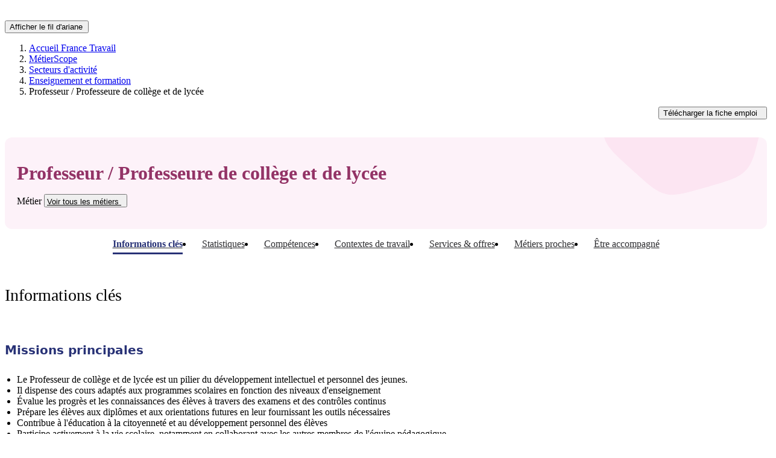

--- FILE ---
content_type: image/svg+xml
request_url: https://candidat.francetravail.fr/metierscope/assets/img/woman-striped-dbc242d1ed.svg
body_size: 3941
content:
<svg width="160" height="160" viewBox="0 0 160 160" fill="none" xmlns="http://www.w3.org/2000/svg">
<path d="M134.601 154.056C129.942 155.769 124.953 156.717 120.009 157.405C93.3286 160.87 66.4054 160.866 39.7254 157.364C29.9345 156.026 19.4731 153.34 12.625 145.853C6.27378 139.029 3.90423 129.348 2.65344 120.263C-0.754953 93.0951 -2.25937 48.9267 6.81231 23.3054C12.3783 9.22997 26.4636 4.1467 40.4759 2.54841C68.9313 -0.974778 97.8384 -1.06512 126.158 3.63942C133.983 5.17169 141.904 8.19108 147.335 14.0978C164.193 30.4351 160.701 101.215 156.684 124.533C154.53 137.965 148.106 149.47 134.629 154.046L134.601 154.056Z" fill="#121437" fill-opacity="0.05"/>
<path d="M27.7641 154.334C32.1984 155.873 36.9085 156.756 41.5784 157.405C68.2584 160.87 95.1816 160.866 121.862 157.364C125.834 156.821 129.916 156.056 133.823 154.839C130.311 133.121 121.822 94.2617 114.587 89C109.087 85 93.0871 79 93.0871 79L80.0871 85L65.5871 76.5C56.5871 77.6667 38.0871 82.3 36.0871 91.5C34.224 100.07 28.8901 134.325 27.7641 154.334Z" fill="#FFDE8C"/>
<path d="M110.502 67.8787C105.502 72.3787 93.5023 67.8787 93.5023 67.8787C86.8356 67.8787 73.7023 68.1787 72.5023 69.3787C71.0023 70.8786 68.0023 69.3787 65.5023 67.8787C64.0023 66.9787 63.5023 69.3787 60.0023 69.3787C56.0023 69.3787 55.8658 63.8104 53.0023 62.3787C50.0023 60.8787 46.6689 63.8787 45.0023 61.3787C43.0023 58.3787 46.0023 55.3787 47.5023 53.3787C49.3773 50.8787 47.4029 48.0178 50.0023 44.3787C52.5022 40.8787 56.7414 42.8787 57.5023 40.3787C61.0023 28.8787 67.0023 25.3786 70.0023 24.3786C75.7141 22.4747 80.5023 21.8787 84.5023 21.8787C88.5023 21.8787 93.8413 23.0079 97.0023 25.3787C101.002 28.3787 100.002 32.8787 102.002 34.8787C104.064 36.9402 105.002 35.3787 107.502 40.3787C110.002 45.3787 107.502 50.8787 107.502 52.3787C107.502 53.8787 110.502 55.3787 112.002 56.8787C113.202 58.0787 115.502 63.3788 110.502 67.8787Z" fill="#0D1440"/>
<path d="M71.0872 72C72.8235 69.6849 72.2538 61.3333 72.0872 57L86.0872 68.5C85.9205 70.1667 85.4872 74 87.0872 76C88.6872 78 93.0872 79 93.0872 79C93.0872 79 88.0872 88.5 78.5872 88C69.0872 87.5 64.5872 76.5 65.5872 76.5C68.0872 76.5 69.5872 74 71.0872 72Z" fill="#946455"/>
<path d="M70.5872 49C70.5872 60.0457 79.5872 70 86.0872 70C94.0953 70 99.5872 60.0457 99.5872 49C99.5872 37.9543 98.0953 29.5 90.0872 29.5C82.079 29.5 70.5872 37.9543 70.5872 49Z" fill="#A47465"/>
<path d="M91.0871 40.5C95.8871 40.5 98.2537 33.8333 97.5871 30.5L79.0871 25L65.587 48.5C68.087 49.5 74.587 49.5 77.5871 49C79.9544 48.6054 81.9204 44.6667 82.5871 42.5C83.4204 41.8333 86.2871 40.5 91.0871 40.5Z" fill="#0D1440"/>
<ellipse cx="4" cy="5" rx="4" ry="5" transform="matrix(-0.997564 0.0697565 0.0697565 0.997564 74.8896 47)" fill="#A47465"/>
<circle cx="3" cy="3" r="3" transform="matrix(-1 0 0 1 99.5872 88)" fill="#FFF0C7"/>
<circle cx="3" cy="3" r="3" transform="matrix(-1 0 0 1 111.587 103)" fill="#FFF0C7"/>
<circle cx="3" cy="3" r="3" transform="matrix(-1 0 0 1 88.5872 103)" fill="#FFF0C7"/>
<circle cx="3" cy="3" r="3" transform="matrix(-1 0 0 1 69.5872 94)" fill="#FFF0C7"/>
<circle cx="3" cy="3" r="3" transform="matrix(-1 0 0 1 48.5872 88)" fill="#FFF0C7"/>
<circle cx="3" cy="3" r="3" transform="matrix(-1 0 0 1 54.5872 109)" fill="#FFF0C7"/>
<circle cx="3" cy="3" r="3" transform="matrix(-1 0 0 1 74.5872 118)" fill="#FFF0C7"/>
<circle cx="3" cy="3" r="3" transform="matrix(-1 0 0 1 42.5872 127)" fill="#FFF0C7"/>
<circle cx="3" cy="3" r="3" transform="matrix(-1 0 0 1 61.5872 133)" fill="#FFF0C7"/>
<circle cx="3" cy="3" r="3" transform="matrix(-1 0 0 1 48.5872 151)" fill="#FFF0C7"/>
<circle cx="3" cy="3" r="3" transform="matrix(-1 0 0 1 83.5872 142)" fill="#FFF0C7"/>
<circle cx="3" cy="3" r="3" transform="matrix(-1 0 0 1 99.5872 123)" fill="#FFF0C7"/>
<circle cx="3" cy="3" r="3" transform="matrix(-1 0 0 1 119.587 129)" fill="#FFF0C7"/>
<circle cx="3" cy="3" r="3" transform="matrix(-1 0 0 1 108.587 148)" fill="#FFF0C7"/>
</svg>


--- FILE ---
content_type: image/svg+xml
request_url: https://candidat.francetravail.fr/metierscope/assets/img/compass-d43a437e3c.svg
body_size: 1962
content:
<svg width="160" height="160" viewBox="0 0 160 160" fill="none" xmlns="http://www.w3.org/2000/svg">
<path d="M134.602 154.059C129.943 155.772 124.954 156.72 120.01 157.408C93.3297 160.873 66.4066 160.869 39.7267 157.367C29.9358 156.029 19.4744 153.343 12.6264 145.856C6.27522 139.032 3.90568 129.351 2.6549 120.265C-0.753485 93.098 -2.2579 48.9296 6.81375 23.3083C12.3797 9.2329 26.4649 4.14963 40.4772 2.55134C68.9325 -0.971848 97.8394 -1.06219 126.159 3.64235C133.984 5.17462 141.905 8.194 147.336 14.1007C164.193 30.438 160.702 101.218 156.685 124.536C154.531 137.968 148.107 149.473 134.63 154.048L134.602 154.059Z" fill="#121437" fill-opacity="0.05"/>
<path d="M122.166 79.424C122.166 102.712 103.288 121.591 80 121.591C56.7121 121.591 37.8335 102.712 37.8335 79.424C37.8335 56.136 56.7121 37.2573 80 37.2573C103.288 37.2573 122.166 56.136 122.166 79.424Z" fill="white"/>
<path fill-rule="evenodd" clip-rule="evenodd" d="M80 41.6574C59.1422 41.6574 42.2336 58.5661 42.2336 79.4241C42.2336 100.282 59.1422 117.191 80 117.191C100.858 117.191 117.767 100.282 117.767 79.4241C117.767 58.5661 100.858 41.6574 80 41.6574ZM33.4336 79.4241C33.4336 53.706 54.2821 32.8574 80 32.8574C105.718 32.8574 126.566 53.706 126.566 79.4241C126.566 105.142 105.718 125.991 80 125.991C54.2821 125.991 33.4336 105.142 33.4336 79.4241Z" fill="#69408C"/>
<path d="M70.4826 71.6423L62.7044 94.977C62.4851 95.6359 62.656 96.3628 63.1475 96.8533C63.4966 97.2033 63.9657 97.3904 64.4437 97.3904C64.638 97.3904 64.8331 97.36 65.0238 97.2964L88.3584 89.5182C88.6319 89.4269 88.8761 89.2738 89.0747 89.0752L70.9256 70.926C70.727 71.1246 70.5739 71.3688 70.4826 71.6423Z" fill="#D9C9E5"/>
<path d="M97.2958 65.0242C97.5151 64.3654 97.3442 63.6385 96.8527 63.1479C96.3612 62.6547 95.6335 62.4819 94.9764 62.7048L71.6418 70.4831C71.3683 70.5744 71.1242 70.7274 70.9255 70.9261L89.0746 89.0752C89.2732 88.8766 89.4263 88.6324 89.5176 88.359L97.2958 65.0242Z" fill="#69408C"/>
</svg>


--- FILE ---
content_type: image/svg+xml
request_url: https://candidat.francetravail.fr/metierscope/bg-fm-heading.dd2416ef10f7e6ef.svg
body_size: 897
content:
<?xml version="1.0" encoding="UTF-8"?>
<svg id="Calque_1" xmlns="http://www.w3.org/2000/svg" xmlns:xlink="http://www.w3.org/1999/xlink" version="1.1" viewBox="0 0 792.6 778.8">
  <!-- Generator: Adobe Illustrator 29.2.1, SVG Export Plug-In . SVG Version: 2.1.0 Build 116)  -->
  <defs>
    <style>
      .st0 {
        fill: #fce5f2;
      }
    </style>
  </defs>
  <path class="st0" d="M298.4,43C392,16.2,438.8,2.9,484,13.4c45.2,10.5,81.2,43.1,153.4,108.5l14.6,13.2c72.8,66,109.3,98.9,124.3,143.2.9,2.7,1.7,5.3,2.5,8,12.9,44.8,1.8,92.7-20.5,188.5-22.3,95.8-33.4,143.8-64.7,178.3-1.9,2-3.8,4-5.7,6.1-32.9,33-80.1,46.6-174.7,73.7l-18.9,5.5c-93.6,26.8-140.3,40.2-185.5,29.7-45.2-10.5-81.2-43.1-153.4-108.5l-14.6-13.2c-72.8-66-109.3-99-124.3-143.2-.9-2.7-1.7-5.3-2.5-8-12.9-44.9-1.7-92.8,20.5-188.5s33.4-143.8,64.7-178.3c1.9-2,3.8-4,5.7-6.1,32.9-33,80.1-46.6,174.7-73.7l18.9-5.5Z"/>
</svg>

--- FILE ---
content_type: image/svg+xml
request_url: https://candidat.francetravail.fr/metierscope/assets/img/la-bonne-boite-c1a8702407.svg
body_size: 5787
content:
<svg xmlns="http://www.w3.org/2000/svg" xmlns:xlink="http://www.w3.org/1999/xlink" xml:space="preserve" style="enable-background:new 0 0 108.6 40" viewBox="0 0 108.6 40"><style>.st5{fill:#283276}.st6{fill:#fff}</style><g id="Calque_1"><circle cx="36" cy="24" r="4" style="fill:#e1000f"/><path d="M16 8c0 4.4-3.6 8-8 8s-8-3.6-8-8 3.6-8 8-8 8 3.6 8 8z" class="st5"/><path d="M34 20c0 7.7-6.3 14-14 14S6 27.7 6 20 12.3 6 20 6s14 6.3 14 14z" style="fill:#f29fc5"/><defs><path id="SVGID_00000133517674840313092290000014167188193649861041_" d="M-60.2 0h168.8v40H-60.2z"/></defs><clipPath id="SVGID_00000090283421734412060800000008284708218319206061_"><use xlink:href="#SVGID_00000133517674840313092290000014167188193649861041_" style="overflow:visible"/></clipPath><g style="clip-path:url(#SVGID_00000090283421734412060800000008284708218319206061_)"><defs><path id="SVGID_00000121980766121875191770000000829061922327319942_" d="M0 0h108.6v40H0z"/></defs><clipPath id="SVGID_00000170274350516348844150000014485352871019206563_"><use xlink:href="#SVGID_00000121980766121875191770000000829061922327319942_" style="overflow:visible"/></clipPath><g style="clip-path:url(#SVGID_00000170274350516348844150000014485352871019206563_)"><path d="M44 32h42v6H44z" class="st5"/><path d="M45.6 37v-4.2H48v.6h-1.7v1.2h1.4v.6h-1.4V37h-.7zM48.5 37v-3h.6v.3c.2-.2.5-.4.8-.4h.3v.6h-.3c-.4 0-.6.2-.8.5v2h-.6zM51.6 37.1c-.6 0-1-.3-1-.9 0-.5.4-.8 1-.9l1-.2V35c0-.4-.3-.6-.7-.6-.3 0-.6.2-.8.4l-.5-.4c.3-.4.7-.6 1.2-.6.8 0 1.3.5 1.3 1.1v2h-.6v-.3c-.1.3-.5.5-.9.5zm-.3-.9c0 .2.2.4.5.4.4 0 .7-.2.9-.5v-.5l-.8.1c-.5.1-.6.3-.6.5zM54.2 37v-3h.6v.3c.2-.2.5-.4 1-.4.7 0 1.2.5 1.2 1.3V37h-.6v-1.8c0-.5-.3-.8-.7-.8-.4 0-.7.3-.8.5v2h-.7zM59.3 36.5c.3 0 .6-.2.8-.4l.5.4c-.3.4-.7.6-1.3.6-1 0-1.7-.8-1.7-1.6s.6-1.6 1.7-1.6c.6 0 1 .2 1.3.6l-.5.4c-.2-.2-.4-.4-.8-.4-.6 0-1 .5-1 1 0 .6.4 1 1 1zM63.9 36.5c-.3.4-.7.6-1.3.6-1 0-1.7-.8-1.7-1.6 0-.9.6-1.6 1.5-1.6.8 0 1.4.6 1.4 1.3v.4h-2.2c0 .7.4 1 1 1 .4 0 .7-.2.9-.4l.4.3zm-1.5-2.1c-.4 0-.8.3-.9.7h1.6c.1-.4-.2-.7-.7-.7zM65.9 33.4v-.6h3.4v.6H68V37h-.7v-3.6h-1.4zM69.6 37v-3h.6v.3c.2-.2.5-.4.8-.4h.3v.6H71c-.4 0-.6.2-.8.5v2h-.6zM72.7 37.1c-.6 0-1-.3-1-.9 0-.5.4-.8 1-.9l1-.2V35c0-.4-.3-.6-.7-.6-.3 0-.6.2-.8.4l-.5-.4c.3-.4.7-.6 1.2-.6.8 0 1.3.5 1.3 1.1v2h-.6v-.3c-.1.3-.5.5-.9.5zm-.4-.9c0 .2.2.4.5.4.4 0 .7-.2.9-.5v-.5l-.8.1c-.4.1-.6.3-.6.5zM74.8 34h.7l.9 2.4.9-2.4h.7l-1.1 3h-.8l-1.3-3zM79.2 37.1c-.6 0-1-.3-1-.9 0-.5.4-.8 1-.9l1-.2V35c0-.4-.3-.6-.7-.6-.3 0-.6.2-.8.4l-.5-.4c.3-.4.7-.6 1.2-.6.8 0 1.3.5 1.3 1.1v2h-.6v-.3c-.1.3-.5.5-.9.5zm-.4-.9c0 .2.2.4.5.4.4 0 .7-.2.9-.5v-.5l-.8.1c-.4.1-.6.3-.6.5zM82.1 33.3c-.2 0-.4-.2-.4-.4s.2-.4.4-.4.4.2.4.4-.2.4-.4.4zm-.3 3.7v-3h.6v3h-.6zM83.4 37v-4.5h.6V37h-.6z" class="st6"/><path d="M44 13V2.5h1.7v8.9h4.1V13H44zM54 13.2c-1.5 0-2.5-.9-2.5-2.2 0-1.1.9-2 2.5-2.2l2.4-.4V8c0-.9-.7-1.5-1.7-1.5-.8 0-1.5.4-1.9 1l-1.2-.9c.7-.9 1.8-1.5 3.1-1.5 2 0 3.2 1.2 3.2 2.9v5h-1.5v-.9c-.6.7-1.5 1.1-2.4 1.1zM53 11c0 .6.5 1 1.2 1 .9 0 1.7-.4 2.1-1.2V9.5l-2 .3c-.9.2-1.3.6-1.3 1.2zM64.7 13V2.5h2.8c2.1 0 3.4 1.1 3.4 2.8 0 .9-.4 1.7-1.2 2.1 1.2.5 1.8 1.4 1.8 2.5 0 1.9-1.4 3-3.7 3h-3.1zm2.9-9h-1.1v2.8h1.1c1 0 1.5-.5 1.5-1.4 0-.9-.5-1.4-1.5-1.4zm.3 4.2h-1.4v3.3h1.4c1.2 0 1.9-.6 1.9-1.7-.1-1-.8-1.6-1.9-1.6zM77.2 5.1c2.5 0 4.1 1.8 4.1 4.1s-1.6 4.1-4.1 4.1c-2.4 0-4.1-1.8-4.1-4.1s1.6-4.1 4.1-4.1zm0 6.7c1.4 0 2.5-1.2 2.5-2.6 0-1.5-1.1-2.6-2.5-2.6-1.5 0-2.5 1.2-2.5 2.6s1 2.6 2.5 2.6zM83.2 13V5.4h1.5v.7c.6-.6 1.3-1 2.4-1 1.7 0 2.9 1.1 2.9 3.3V13h-1.6V8.5c0-1.2-.7-1.9-1.7-1.9s-1.6.6-2 1.3V13h-1.5zM92.5 13V5.4H94v.7c.6-.6 1.3-1 2.4-1 1.7 0 2.9 1.1 2.9 3.3V13h-1.6V8.5c0-1.2-.7-1.9-1.7-1.9s-1.6.6-2 1.3V13h-1.5zM108.6 11.8c-.7.9-1.9 1.5-3.3 1.5-2.6 0-4.2-1.9-4.2-4.1 0-2.3 1.4-4.1 3.8-4.1 2.1 0 3.4 1.4 3.4 3.3 0 .3 0 .7-.1.9h-5.6c.1 1.7 1.1 2.5 2.6 2.5.9 0 1.7-.4 2.1-1l1.3 1zM105 6.4c-1.1 0-1.9.6-2.1 1.8h4.1c-.1-.9-.8-1.8-2-1.8zM44 28V17.5h2.8c2.1 0 3.4 1.1 3.4 2.8 0 .9-.4 1.6-1.2 2.1 1.2.5 1.8 1.4 1.8 2.5 0 1.9-1.4 3-3.7 3H44zm2.8-9h-1.1v2.8h1.1c1 0 1.5-.5 1.5-1.4.1-.9-.5-1.4-1.5-1.4zm.3 4.2h-1.4v3.3h1.4c1.2 0 1.9-.6 1.9-1.7 0-1-.7-1.6-1.9-1.6zM56.4 20.1c2.5 0 4.1 1.8 4.1 4.1s-1.6 4.1-4.1 4.1c-2.4 0-4.1-1.8-4.1-4.1s1.7-4.1 4.1-4.1zm.1 6.7c1.4 0 2.5-1.2 2.5-2.6 0-1.5-1.1-2.6-2.5-2.6-1.5 0-2.5 1.2-2.5 2.6s1 2.6 2.5 2.6zM62.1 19.2h-1.4l1.6-2.5h2l1.6 2.5h-1.4l-1.2-1.8-1.2 1.8zm.4 8.8v-7.6H64V28h-1.5zM67 25.4v-3.5h-1.4v-1.4H67v-1.9h1.6v1.9h2.5v1.4h-2.5v3.5c0 1 .5 1.4 1.4 1.4.5 0 .9-.1 1.1-.2V28c-.4.2-.8.2-1.4.2-1.8-.1-2.7-1-2.7-2.8zM79.6 26.8c-.7.9-1.9 1.5-3.3 1.5-2.6 0-4.2-1.9-4.2-4.1 0-2.3 1.4-4.1 3.8-4.1 2.1 0 3.4 1.4 3.4 3.3 0 .3 0 .7-.1.9h-5.6c.1 1.6 1.1 2.5 2.6 2.5.9 0 1.7-.4 2.1-1l1.3 1zM76 21.4c-1.1 0-1.9.6-2.1 1.8H78c-.1-.9-.8-1.8-2-1.8z" class="st5"/></g></g><path d="M22.2 10.4c-4.1 0-7.4 3.3-7.4 7.4 0 1.8.6 3.4 1.7 4.7l-.9.9-.1-.1c-.3-.3-.7-.3-.9 0l-3.8 3.8c-.6.6-.6 1.5 0 2 .6.6 1.5.6 2 0l3.8-3.8c.3-.3.3-.7 0-.9l.9-.9c1.3 1 2.9 1.7 4.7 1.7 4.1 0 7.4-3.3 7.4-7.4s-3.3-7.4-7.4-7.4zm0 12.6c-2.9 0-5.2-2.3-5.2-5.2 0-2.9 2.3-5.2 5.2-5.2 2.9 0 5.2 2.3 5.2 5.2 0 2.9-2.3 5.2-5.2 5.2z" class="st6"/><defs><path id="SVGID_00000075137705559935321320000004758328096377253251_" d="M0 0h40v40H0z"/></defs><clipPath id="SVGID_00000129200148892408393290000018205424255766915983_"><use xlink:href="#SVGID_00000075137705559935321320000004758328096377253251_" style="overflow:visible"/></clipPath><g style="clip-path:url(#SVGID_00000129200148892408393290000018205424255766915983_)"><defs><path id="SVGID_00000009573002796068071680000018003762487622612613_" d="M0 0h40v40H0z"/></defs><clipPath id="SVGID_00000068665641498497915540000013111273030354078355_"><use xlink:href="#SVGID_00000009573002796068071680000018003762487622612613_" style="overflow:visible"/></clipPath></g><path d="M-73.8-186.5h633.4v350H-73.8z" style="fill:none"/></g></svg>

--- FILE ---
content_type: image/svg+xml
request_url: https://candidat.francetravail.fr/metierscope/assets/img/service-1-7d6790b23c.svg
body_size: 9440
content:
<svg xmlns="http://www.w3.org/2000/svg" fill="none" viewBox="30 20 380 130">
  <g clip-path="url(#a)">
    <path fill="#000" d="M169.81 27.64c0-1.89 1.6-3.49 3.49-3.49 1.89 0 3.45 1.6 3.45 3.49 0 1.89-1.56 3.49-3.45 3.49-1.9 0-3.49-1.59-3.49-3.49Zm.8 7.19h5.34V56h-5.34V34.83ZM182.33 34.83h5.34v1.6c1.43-1.39 3.24-2.44 5.84-2.44 2.69 0 5.04 1.18 6.43 3.44 1.51-1.85 3.53-3.44 7.1-3.44 4.37 0 7.82 3.02 7.82 8.99V56h-5.38V43.19c0-2.56-1.39-4.16-3.78-4.16-2.31 0-3.57 1.6-4.41 3.02.04.29.04.59.04.92V56h-5.38V43.19c0-2.56-1.39-4.16-3.78-4.16-2.44 0-3.7 1.81-4.5 3.15V56h-5.34V34.83ZM220.95 34.83h5.34v1.6c1.43-1.39 3.24-2.44 5.84-2.44 2.69 0 5.04 1.18 6.43 3.44 1.51-1.85 3.53-3.44 7.1-3.44 4.37 0 7.82 3.02 7.82 8.99V56h-5.38V43.19c0-2.56-1.39-4.16-3.78-4.16-2.31 0-3.57 1.6-4.41 3.02.04.29.04.59.04.92V56h-5.38V43.19c0-2.56-1.39-4.16-3.78-4.16-2.44 0-3.7 1.81-4.5 3.15V56h-5.34V34.83ZM269.83 56.84c-7.52 0-11.77-5.25-11.77-11.43 0-6.26 3.95-11.43 10.89-11.43 5.89 0 9.75 3.99 9.75 9.54 0 1.18-.17 2.27-.34 2.98h-14.84c.5 3.95 2.94 5.55 6.26 5.55 2.31 0 4.33-1.01 5.46-2.52l3.83 3.02c-1.97 2.65-5.25 4.29-9.24 4.29Zm-6.14-14.2h9.75c-.08-2.14-1.64-4.29-4.62-4.29-2.73.01-4.54 1.52-5.13 4.29ZM283.91 34.83h5.34v2.1c1.39-1.43 3.19-2.52 5.59-2.52.71 0 1.35.13 1.85.29v5.25c-.67-.17-1.39-.29-2.35-.29-2.61 0-4.29 1.43-5.09 2.77V56h-5.34V34.83ZM302.65 49.74c1.3 1.64 2.86 2.81 4.88 2.81 1.72 0 2.61-1.01 2.61-2.27 0-3.7-10.13-2.31-10.13-9.75 0-3.74 3.15-6.55 7.57-6.55 3.24 0 6.18 1.55 7.69 3.61l-3.53 3.11c-1.09-1.34-2.48-2.44-4.12-2.44-1.68 0-2.48.92-2.48 2.02 0 3.61 10.13 2.35 10.13 9.66-.08 4.45-3.66 6.89-7.65 6.89-3.78 0-6.47-1.51-8.49-3.91l3.52-3.18ZM319.38 27.64c0-1.89 1.6-3.49 3.49-3.49 1.89 0 3.45 1.6 3.45 3.49 0 1.89-1.56 3.49-3.45 3.49-1.9 0-3.49-1.59-3.49-3.49Zm.79 7.19h5.34V56h-5.34V34.83ZM353.59 45.41c0 6.34-4.71 11.43-11.6 11.43s-11.6-5.08-11.6-11.43 4.71-11.43 11.6-11.43c6.89.01 11.6 5.09 11.6 11.43Zm-5.55 0c0-3.7-2.56-6.38-5.97-6.38-3.53 0-6.14 2.69-6.14 6.38s2.61 6.38 6.14 6.38c3.41.01 5.97-2.72 5.97-6.38ZM358.46 34.83h5.34v1.68c1.47-1.43 3.45-2.52 6.26-2.52 4.58 0 8.24 3.15 8.24 9.41V56h-5.38V43.61c0-2.81-1.6-4.58-4.2-4.58-2.69 0-4.12 1.81-4.92 3.15V56h-5.34V34.83ZM171.95 82.83V80.6c0-4.49 2.98-8.11 8.28-8.11 1.93 0 3.57.46 4.92 1.18l-2.27 4.45c-.63-.46-1.47-.84-2.56-.84-1.81 0-2.98 1.26-2.98 3.19v2.35h6.47v4.79h-6.47V104h-5.38V87.62H168v-4.79h3.95ZM185.02 98.29c0-3.19 2.48-5.59 7.02-6.34l6.47-1.09v-.55c0-2.23-1.68-3.65-4.12-3.65-2.06 0-3.66.97-4.79 2.52l-3.91-2.98c1.89-2.6 5-4.2 8.87-4.2 6.14 0 9.29 3.65 9.29 8.32V104h-5.34v-2.06c-1.35 1.64-3.87 2.69-6.35 2.69-4.24 0-7.14-2.44-7.14-6.34Zm8.24 2.1c2.44 0 4.2-1.13 5.25-2.81V94.6l-5.04.84c-2.23.38-3.15 1.3-3.15 2.6 0 1.42 1.13 2.35 2.94 2.35ZM224.91 97.36l4.16 3.19c-1.98 2.6-5.09 4.28-8.95 4.28-7.31 0-11.69-5.25-11.69-11.43s4.37-11.43 11.69-11.43c3.87 0 6.98 1.68 8.95 4.28l-4.16 3.19c-1.01-1.47-2.69-2.44-4.88-2.44-3.49 0-6.05 2.69-6.05 6.38 0 3.74 2.56 6.38 6.14 6.38 2.1.04 3.78-.93 4.79-2.4ZM232.26 75.64c0-1.89 1.6-3.49 3.49-3.49 1.89 0 3.45 1.6 3.45 3.49 0 1.89-1.56 3.49-3.45 3.49-1.9 0-3.49-1.59-3.49-3.49Zm.8 7.19h5.34V104h-5.34V82.83ZM244.78 72.49h5.34V104h-5.34V72.49ZM255.71 75.64c0-1.89 1.6-3.49 3.49-3.49 1.89 0 3.45 1.6 3.45 3.49 0 1.89-1.56 3.49-3.45 3.49-1.9 0-3.49-1.59-3.49-3.49Zm.8 7.19h5.34V104h-5.34V82.83ZM269.58 87.62h-3.95v-4.79h3.95v-5.29h5.38v5.29h6.47v4.79h-6.47v8.65c0 2.35 1.26 3.28 3.36 3.28 1.47 0 2.44-.17 3.15-.46v4.66c-1.05.46-2.31.67-4.08.67-5.3 0-7.82-2.98-7.82-8.15v-8.65h.01ZM296.05 104.84c-7.52 0-11.77-5.25-11.77-11.43 0-6.26 3.95-11.43 10.89-11.43 5.89 0 9.75 3.99 9.75 9.54 0 1.18-.17 2.27-.34 2.98h-14.84c.5 3.95 2.94 5.55 6.26 5.55 2.31 0 4.33-1.01 5.46-2.52l3.83 3.02c-1.96 2.65-5.24 4.29-9.24 4.29Zm-6.13-14.2h9.75c-.08-2.14-1.64-4.29-4.62-4.29-2.74.01-4.54 1.52-5.13 4.29Zm3.07-11.17 4.37-6.97h5.8l-5.04 6.97h-5.13ZM320.22 104.84c-7.52 0-11.77-5.25-11.77-11.43 0-6.26 3.95-11.43 10.89-11.43 5.89 0 9.75 3.99 9.75 9.54 0 1.18-.17 2.27-.34 2.98h-14.84c.5 3.95 2.94 5.55 6.26 5.55 2.31 0 4.33-1.01 5.46-2.52l3.83 3.02c-1.97 2.65-5.25 4.29-9.24 4.29Zm-6.14-14.2h9.75c-.08-2.14-1.64-4.29-4.62-4.29-2.73.01-4.54 1.52-5.13 4.29ZM168.19 130h3.76c2.66 0 4.3 1.5 4.3 3.8 0 2.26-1.64 3.76-4.3 3.76h-2.48V144h-1.28v-14Zm1.28 1.12v5.32h2.5c1.84 0 2.94-.98 2.94-2.68 0-1.64-1.1-2.64-2.94-2.64h-2.5ZM178.96 129h1.18v15h-1.18v-15ZM183.5 141.56c0-1.52 1.16-2.56 3.28-2.92l3.6-.6v-.94c0-1.62-1.14-2.5-2.72-2.5-1.3 0-2.36.58-3.04 1.54l-.9-.7c.86-1.18 2.24-1.92 3.98-1.92 2.32 0 3.84 1.36 3.84 3.58v6.9h-1.16v-1.46c-.86 1.14-2.22 1.74-3.62 1.74-1.96 0-3.26-1.06-3.26-2.72Zm3.41 1.7c1.46 0 2.72-.7 3.48-2v-2.3l-3.34.56c-1.6.28-2.34 1.02-2.34 2.02-.01.98.83 1.72 2.2 1.72ZM195.85 134.98h-1.9v-1.06h1.9v-2.52h1.2v2.52h3.78v1.06h-3.78v5.84c0 1.84.94 2.28 2.3 2.28.64 0 1.08-.08 1.48-.22v1.08c-.46.16-.96.24-1.6.24-2.06 0-3.38-.92-3.38-3.38v-5.84ZM207.94 144.4c-3.3 0-5.44-2.5-5.44-5.44 0-3.12 2-5.44 5.02-5.44 2.7 0 4.42 1.92 4.42 4.3 0 .3-.02.6-.08.84h-8.15v.24c0 2.56 1.74 4.42 4.22 4.42 1.42 0 2.6-.66 3.34-1.7l.9.72c-.91 1.26-2.39 2.06-4.23 2.06Zm-4.11-6.68h6.91c-.06-1.76-1.28-3.16-3.24-3.16-1.88 0-3.28 1.18-3.67 3.16ZM215.62 133.92v-1.34c0-2.16 1.36-3.58 3.36-3.58.92 0 1.66.28 2.14.58l-.52 1c-.44-.32-.94-.5-1.58-.5-1.3 0-2.2.9-2.2 2.48v1.36h3.78v1.06h-3.78V144h-1.2v-9.02h-1.9v-1.06h1.9ZM232.09 138.96c0 2.88-2.18 5.44-5.42 5.44-3.22 0-5.4-2.56-5.4-5.44 0-2.88 2.18-5.44 5.4-5.44 3.24 0 5.42 2.56 5.42 5.44Zm-1.26 0c0-2.32-1.76-4.32-4.14-4.32-2.46 0-4.2 2.02-4.2 4.32 0 2.3 1.74 4.32 4.2 4.32 2.38 0 4.14-2.04 4.14-4.32ZM235.09 133.92h1.18v1.44c.82-1.04 1.76-1.64 3.12-1.64.28 0 .58.04.84.12v1.14c-.3-.08-.56-.14-.92-.14-1.38 0-2.28.68-3.04 1.94V144h-1.18v-10.08ZM242.92 133.92h1.18v1.34c.82-1.06 1.92-1.74 3.4-1.74 1.56 0 2.82.74 3.4 2.16.86-1.32 2-2.16 3.74-2.16 2.2 0 3.76 1.44 3.76 4.1V144h-1.16v-6.34c0-1.96-1.12-3.02-2.76-3.02-1.4 0-2.44.7-3.28 2.16.04.26.06.54.06.82V144h-1.18v-6.34c0-1.96-1.1-3.02-2.74-3.02-1.52 0-2.56.84-3.24 2.12V144h-1.18v-10.08ZM266.65 144.4c-3.3 0-5.44-2.5-5.44-5.44 0-3.12 2-5.44 5.02-5.44 2.7 0 4.42 1.92 4.42 4.3 0 .3-.02.6-.08.84h-8.15v.24c0 2.56 1.74 4.42 4.22 4.42 1.42 0 2.6-.66 3.34-1.7l.9.72c-.9 1.26-2.38 2.06-4.23 2.06Zm-4.1-6.68h6.91c-.06-1.76-1.28-3.16-3.24-3.16-1.89 0-3.29 1.18-3.67 3.16ZM283.48 133.52c1.58 0 2.92.66 3.86 1.84V129h1.18v15h-1.18v-1.44c-.94 1.18-2.28 1.84-3.86 1.84-3.14 0-5.2-2.5-5.2-5.44 0-2.94 2.06-5.44 5.2-5.44Zm.1 9.76c1.56 0 2.94-.74 3.76-2.1v-4.44c-.84-1.38-2.22-2.1-3.76-2.1-2.38 0-4.06 1.94-4.06 4.32 0 2.38 1.68 4.32 4.06 4.32ZM296.95 144.4c-3.3 0-5.44-2.5-5.44-5.44 0-3.12 2-5.44 5.02-5.44 2.7 0 4.42 1.92 4.42 4.3 0 .3-.02.6-.08.84h-8.15v.24c0 2.56 1.74 4.42 4.22 4.42 1.42 0 2.6-.66 3.34-1.7l.9.72c-.9 1.26-2.39 2.06-4.23 2.06Zm-4.1-6.68h6.91c-.06-1.76-1.28-3.16-3.24-3.16-1.89 0-3.29 1.18-3.67 3.16ZM309.52 129h1.18v15h-1.18v-15ZM313.94 135.12l1.62-5.12h1.36l-1.9 5.12h-1.08ZM319.83 129.84c0-.48.42-.88.92-.88s.9.4.9.88c0 .52-.4.9-.9.9s-.92-.38-.92-.9Zm.32 4.08h1.18V144h-1.18v-10.08ZM325.29 133.92h1.18v1.38c.88-1.1 2.02-1.78 3.6-1.78 2.3 0 3.96 1.52 3.96 4.3V144h-1.18v-6.14c0-2.08-1.18-3.22-2.94-3.22-1.6 0-2.66.82-3.44 2.12V144h-1.18v-10.08ZM345.54 141.6l.94.74c-.92 1.24-2.4 2.06-4.22 2.06-3.26 0-5.42-2.5-5.42-5.44 0-2.94 2.16-5.44 5.42-5.44 1.82 0 3.3.82 4.22 2.06l-.94.74c-.72-1.02-1.88-1.68-3.28-1.68-2.46 0-4.2 1.94-4.2 4.32 0 2.38 1.74 4.32 4.22 4.32 1.4 0 2.54-.66 3.26-1.68ZM349.12 129h1.18v15h-1.18v-15ZM361.51 133.92h1.16v5.78c0 3-1.72 4.7-4.3 4.7-2.6 0-4.34-1.7-4.34-4.7v-5.78h1.18v5.8c0 2.28 1.26 3.56 3.16 3.56 1.86 0 3.14-1.28 3.14-3.56v-5.8ZM366.05 141.96c.76.96 1.64 1.42 2.72 1.42 1.32 0 2.08-.84 2.08-1.88 0-2.56-5.18-1.7-5.18-5.26 0-1.46 1.24-2.72 3.1-2.72 1.36 0 2.5.66 3.2 1.62l-.88.7c-.56-.84-1.38-1.3-2.3-1.3-1.26 0-1.96.78-1.96 1.7 0 2.62 5.18 1.82 5.18 5.22 0 1.74-1.38 2.94-3.22 2.94-1.5 0-2.74-.6-3.62-1.72l.88-.72ZM374.76 129.84c0-.48.42-.88.92-.88s.9.4.9.88c0 .52-.4.9-.9.9s-.92-.38-.92-.9Zm.32 4.08h1.18V144h-1.18v-10.08ZM390.11 138.96c0 2.88-2.18 5.44-5.42 5.44-3.22 0-5.4-2.56-5.4-5.44 0-2.88 2.18-5.44 5.4-5.44 3.24 0 5.42 2.56 5.42 5.44Zm-1.26 0c0-2.32-1.76-4.32-4.14-4.32-2.46 0-4.2 2.02-4.2 4.32 0 2.3 1.74 4.32 4.2 4.32 2.38 0 4.14-2.04 4.14-4.32ZM393.11 133.92h1.18v1.38c.88-1.1 2.02-1.78 3.6-1.78 2.3 0 3.96 1.52 3.96 4.3V144h-1.18v-6.14c0-2.08-1.18-3.22-2.94-3.22-1.6 0-2.66.82-3.44 2.12V144h-1.18v-10.08Z"/>
    <path fill="#80CEDF" d="M101.56 118c6.633 0 12.01-5.373 12.01-12 0-6.6274-5.377-12-12.01-12-6.6329 0-12.01 5.3726-12.01 12 0 6.627 5.3771 12 12.01 12Z"/>
    <path fill="#009EBF" d="M130.58 98c3.314 0 6-2.6863 6-6s-2.686-6-6-6-6 2.6863-6 6 2.686 6 6 6ZM86.82 31.44C76.78 39.57 73.3 54.2 78.14 65.72c3.21 7.68-3.51 16.45-11.76 15.47-14.12-1.76-22.45 15.14-12.49 25.45 10.33 9.95 27.22 1.64 25.47-12.48-.98-8.25 7.79-14.96 15.48-11.75 30.3 11.61 55.2-25.42 32.52-49.05-.05-.04-.09-.09-.13-.13-10.74-10.88-28.74-11.69-40.41-1.79Z"/>
    <path fill="#80CEDF" d="M54.53 56c8.8421 0 16.01-7.1634 16.01-16s-7.1679-16-16.01-16c-8.8421 0-16.01 7.1634-16.01 16s7.1679 16 16.01 16Z"/>
    <path fill="#009EBF" d="M40.53 82c5.5284 0 10.01-4.4772 10.01-10s-4.4816-10-10.01-10c-5.5284 0-10.01 4.4772-10.01 10s4.4816 10 10.01 10Z"/>
    <path fill="#80CEDF" d="M59.54 144c5.5284 0 10.01-4.477 10.01-10s-4.4816-10-10.01-10c-5.5283 0-10.01 4.477-10.01 10s4.4817 10 10.01 10Z"/>
  </g>
  <defs>
    <clipPath id="a">
      <path fill="#fff" d="M0 0h428v168H0z"/>
    </clipPath>
  </defs>
</svg>


--- FILE ---
content_type: image/svg+xml
request_url: https://candidat.francetravail.fr/metierscope/assets/img/service-11-8021d51540.svg
body_size: 4015
content:
<svg xmlns="http://www.w3.org/2000/svg" width="140" height="66" id="Calque_1" data-name="Calque 1" viewBox="0 0 524.75 263.67"><defs><style>.cls-1{fill:#164194;}</style></defs><title>Plan de travail 2</title><path class="cls-1" d="M524.75,162.27V81.15H281.48V0H0V87.75H98.33v74.52H0v101.4H524.75V162.27Zm-44.11-43.41v11.61H459.55v9.8H487v12.4H446.28V97.37h40.21v12.4H459.55v9.09Zm-90.55-9.09V97.37h46.69v12.4H420v42.9H406.68v-42.9ZM382,116.33c0,11.85-8.21,19-21.8,19h-7.82v17.38H339.12V97.37h21.09C373.8,97.37,382,104.48,382,116.33Zm-71,3.24H311c-.08,0-4.51,7.58-5,8.37L299.49,139h-6.87l-6.48-11.06c-.47-.79-4.9-8.37-5-8.37h-.08c-.08,0,.39,6.48.39,19.59v13.51h-13V97.37h12.48l10.35,16.75c4,6.56,4.66,8,4.74,8h.08c.07,0,.71-1.42,4.74-8l10.34-16.75h12.48v55.3h-13V139.16C310.63,126.05,311.1,119.57,311,119.57ZM256.25,125c0,16.67-12.87,28.75-28.75,28.75S198.82,141.69,198.82,125s12.8-28.75,28.68-28.75S256.25,108.35,256.25,125ZM165.1,140.5c5.29,0,10.35-2.68,12.64-6.47l13.43,3.47a28.4,28.4,0,0,1-26.07,16.27c-15.88,0-28.68-12.08-28.68-28.75s12.8-28.75,28.68-28.75A28.45,28.45,0,0,1,190.22,111l-13.51,3.55c-2.53-3.16-7.27-5.13-11.61-5.13-9.16,0-14.85,6.56-14.85,15.64C150.25,134.58,156.49,140.5,165.1,140.5Zm33.14-81.22V71.52H185V16.23h12.48L209.22,32c3.55,4.74,12,16.66,12.08,16.66h.08c.08,0-.08-9.79-.08-19.82V16.23h13.28V71.52H222.09L210.8,56.12c-5.06-6.95-12.48-17.46-12.56-17.46h-.08C198.08,38.66,198.24,47.19,198.24,59.28ZM169.46,43.87c0,16.67-12.88,28.76-28.76,28.76S112,60.54,112,43.87A28.2,28.2,0,0,1,140.7,15.12C156.58,15.12,169.46,27.21,169.46,43.87ZM42.9,16.23H55.39L65.74,33c4,6.56,4.66,8,4.73,8h.08c.08,0,.71-1.42,4.74-8L85.64,16.23H98.12V71.52h-13V58c0-13.11.47-19.59.39-19.59H85.4c-.07,0-4.5,7.59-5,8.38L74,57.86H67.08L60.6,46.8c-.47-.79-4.9-8.38-5-8.38h-.08c-.07,0,.4,6.48.4,19.59V71.52h-13ZM518.14,257.05H6.61V168.88H518.14Z"/><polygon class="cls-1" points="24.5 240.62 37.77 240.62 37.77 220.47 58.07 220.47 58.07 208.54 37.77 208.54 37.77 197.72 63.92 197.72 63.92 185.32 24.5 185.32 24.5 240.62"/><path class="cls-1" d="M68.78,213a28.2,28.2,0,0,0,28.67,28.75c15.88,0,28.76-12.09,28.76-28.75s-12.88-28.76-28.76-28.76S68.78,196.3,68.78,213Zm43.6,0c0,9.24-5.92,15.64-14.93,15.64S82.6,222.21,82.6,213s5.93-15.64,14.85-15.64S112.38,203.65,112.38,213Z"/><path class="cls-1" d="M149.7,222.6h6.79l10.27,18h14.85l-12.24-20.39c6.39-3,9.95-8.53,9.95-15.95,0-11.38-8.37-19-22.28-19H136.42v55.3H149.7Zm0-24.88h9.16a6.56,6.56,0,1,1,0,13.11H149.7Z"/><path class="cls-1" d="M203.87,227.11c0-13.12-.47-19.59-.39-19.59h.08c.08,0,4.5,7.58,5,8.37L215,227h6.87l6.48-11.06c.48-.79,4.9-8.37,5-8.37h.08c.08,0-.4,6.47-.4,19.59v13.51h13v-55.3H233.58l-10.35,16.75c-4,6.55-4.66,8-4.74,8h-.08c-.08,0-.71-1.43-4.74-8l-10.35-16.75H190.84v55.3h13Z"/><path class="cls-1" d="M270.57,231.93h21.88l3.16,8.69H309.9l-22.11-55.3H275.23l-22.12,55.3h14.3Zm8.21-22.36c1.19-3.16,2.61-8.14,2.69-8.14h.08c.08,0,1.5,5,2.68,8.14l3.95,10.74H274.83Z"/><polygon class="cls-1" points="322.1 240.62 335.38 240.62 335.38 197.72 352.2 197.72 352.2 185.32 305.51 185.32 305.51 197.72 322.1 197.72 322.1 240.62"/><rect class="cls-1" x="359.56" y="185.32" width="13.27" height="55.3"/><path class="cls-1" d="M411.66,241.72c15.88,0,28.76-12.09,28.76-28.75s-12.88-28.76-28.76-28.76S383,196.3,383,213A28.2,28.2,0,0,0,411.66,241.72Zm0-44.39c9,0,14.93,6.32,14.93,15.64s-5.92,15.64-14.93,15.64-14.85-6.4-14.85-15.64S402.74,197.33,411.66,197.33Z"/><path class="cls-1" d="M463.91,228.37c0-12.08-.16-20.62-.08-20.62h.08c.08,0,7.5,10.51,12.56,17.46l11.29,15.41h12.49v-55.3H487V198c0,10,.16,19.83.08,19.83H487c-.07,0-8.53-11.93-12.08-16.67l-11.77-15.8H450.64v55.3h13.27Z"/><path class="cls-1" d="M212.65,125c0,9.24,5.92,15.64,14.85,15.64s14.93-6.4,14.93-15.64-5.92-15.64-14.93-15.64S212.65,115.7,212.65,125Z"/><path class="cls-1" d="M352.39,109.77v13.12H360c5.13,0,8.21-2.45,8.21-6.56s-3.08-6.56-8.21-6.56Z"/><path class="cls-1" d="M125.85,43.87c0,9.25,5.92,15.65,14.85,15.65s14.93-6.4,14.93-15.65-5.92-15.64-14.93-15.64S125.85,34.55,125.85,43.87Z"/></svg>


--- FILE ---
content_type: image/svg+xml
request_url: https://candidat.francetravail.fr/metierscope/assets/img/service-3-09589a8752.svg
body_size: 3962
content:
<?xml version="1.0" encoding="utf-8"?>
<!-- Generator: Adobe Illustrator 27.9.0, SVG Export Plug-In . SVG Version: 6.00 Build 0)  -->
<svg version="1.1" id="Calque_1" xmlns="http://www.w3.org/2000/svg" xmlns:xlink="http://www.w3.org/1999/xlink" x="0px" y="0px"
	 viewBox="0 0 283.5 119.7" style="enable-background:new 0 0 283.5 119.7;" xml:space="preserve">
<style type="text/css">
	.st0{fill:#000091;}
	.st1{fill:#7AB1E8;}
	.st2{fill:#E1000F;}
</style>
<g>
	<g id="uuid-6824fd24-b9d9-430c-9d21-ed6e26e6b03c">
		<g id="uuid-3e4e649b-9a4c-4f6b-9547-c5687d9d5865">
			<g>
				<g>
					<g>
						<path class="st0" d="M159.9,62.9l-11.1,29.4l-11.1-29.4h-8.1l14.3,37.7h10L168,62.9H159.9L159.9,62.9z M180.1,62.9l-14.3,37.7
							h8.1l3.6-9.8h15.1l3.6,9.8h8.1l-14.3-37.7H180.1L180.1,62.9z M180,84.3l5.2-14.1l5.2,14.1H180L180,84.3z M231.5,69.3v-6.4h-22
							v37.7h22v-6.4h-14.3v-9.7h12.2v-6.4h-12.2v-8.9L231.5,69.3L231.5,69.3z"/>
						<path class="st1" d="M130,54.9h4.8V38.8h12.3v-4h-12.3V23.4h14.4v-4.1H130V54.9z M157,32.5v-3.2h-4.3v25.7h4.3V37.3
							c1.6-2.6,3.8-4.3,7.1-4.3c1,0,1.8,0.1,2.5,0.3v-4.2c-0.6-0.2-1.4-0.3-2.2-0.3C161.2,28.8,158.9,30.2,157,32.5z M215.8,28.2
							c-3.8,0-6.5,1.6-8.6,3.9v-2.9h-4.3v25.7h4.3V37.2c1.6-2.7,4-4.8,7.7-4.8c4,0,6.6,2.7,6.6,7.2v15.4h4.3V39.4
							C225.8,32.1,221.5,28.2,215.8,28.2L215.8,28.2z M244.9,32.3c3.2,0,5.8,1.5,7.4,3.8l3.4-2.6c-2.4-3.2-6.2-5.2-10.8-5.2
							c-8.5,0-14,6.4-14,13.9s5.5,13.9,14,13.9c4.7,0,8.4-2,10.8-5.2l-3.4-2.6c-1.6,2.2-4.2,3.8-7.3,3.8c-5.5,0-9.5-4.3-9.5-9.8
							S239.4,32.3,244.9,32.3L244.9,32.3z M280.2,48.2c-1.7,2.3-4.5,3.8-7.8,3.8c-5.5,0-9.4-3.7-9.6-9.9h19.7
							c0.1-0.7,0.3-1.7,0.3-2.7c0-6.3-4.5-11.2-11.5-11.2c-8,0-12.9,6.1-12.9,13.9s5.4,13.9,14,13.9c4.8,0,8.6-2,11-5.2
							C283.5,50.7,280.2,48.2,280.2,48.2z M271.3,31.9c4.5,0,7.1,3.2,7.3,6.9h-15.4C264.1,34.4,267,31.9,271.3,31.9z M190.8,32.3
							c-2.3-2.6-5.3-4.1-9.1-4.1c-8.1,0-13.2,6.4-13.2,13.9S173.6,56,181.7,56c3.8,0,6.8-1.5,9.1-4.1V55h4.3V29.3h-4.3V32.3
							L190.8,32.3z M190.8,47.1c-1.9,3-5,4.7-8.6,4.7c-5.4,0-9.1-4.3-9.1-9.8s3.7-9.8,9.1-9.8c3.5,0,6.6,1.7,8.6,4.7V47.1
							L190.8,47.1z"/>
					</g>
					<g>
						<path class="st1" d="M62.1,49.3l13.8,2l34.8-27.3c-1-1.3-2-2.6-3-3.8L67.3,36.4L62.1,49.3L62.1,49.3z"/>
						<path class="st1" d="M25.5,49.3l-5.2-12.9L7.2,31.1c-2.1,4-3.8,8.2-5,12.7l9.5,7.5C11.7,51.3,25.5,49.3,25.5,49.3z"/>
						<path class="st1" d="M43.8,38.7l8.6-11L48.4,0c-3.3,0.7-6.6,1.7-9.7,2.9l-3.5,24.8L43.8,38.7L43.8,38.7z"/>
						<path class="st1" d="M62.1,70.4l5.2,12.9l40.4,16.2c1.1-1.2,2.1-2.5,3-3.8L75.9,68.5L62.1,70.4L62.1,70.4z"/>
						<path class="st1" d="M25.5,70.4l-13.8-2l-9.5,7.5c1.2,4.4,2.9,8.7,5,12.7l13.1-5.3L25.5,70.4L25.5,70.4z"/>
						<path class="st1" d="M43.8,81l-8.6,11l3.5,24.8c3.1,1.2,6.4,2.2,9.7,2.9l4-27.7L43.8,81L43.8,81z"/>
						<polygon class="st0" points="43.8,59.9 43.8,59.9 43.8,59.9 						"/>
						<g>
							<path class="st2" d="M45.5,39.2l15.4,8.9c0.5,0.3,0.9,0.7,1.2,1.2L81.1,2c-2.3-0.8-4.6-1.4-7-1.9L43.8,38.7
								C44.4,38.7,44.9,38.9,45.5,39.2z"/>
							<path class="st2" d="M62.1,70.4c-0.3,0.5-0.7,0.9-1.2,1.2l-15.4,8.9c-0.5,0.3-1.1,0.4-1.7,0.4l0,0l30.3,38.7
								c2.4-0.5,4.7-1.2,7-1.9L62.1,70.4L62.1,70.4z"/>
							<path class="st2" d="M25,68.8V50.9c0-0.6,0.2-1.2,0.5-1.7L0.4,52.9c-0.3,2.3-0.4,4.6-0.4,7s0.1,4.7,0.4,7l25.1,3.6
								C25.2,69.9,25,69.4,25,68.8L25,68.8z"/>
						</g>
						<path class="st0" d="M122.3,57.9l-60.2-8.6c0.3,0.5,0.4,1.1,0.4,1.7v17.8c0,0.6-0.2,1.2-0.4,1.7l60.2-8.6c0-0.7,0-1.3,0-2
							S122.3,58.5,122.3,57.9z"/>
						<path class="st0" d="M26.7,48l15.4-8.9c0.5-0.3,1.1-0.4,1.7-0.4L22.9,12.1c-3.2,2.6-6.2,5.5-8.9,8.7l11.4,28.4
							C25.8,48.8,26.2,48.4,26.7,48L26.7,48z"/>
						<path class="st0" d="M42.1,80.6l-15.4-8.9c-0.5-0.3-0.9-0.7-1.2-1.2L14.1,98.9c2.7,3.2,5.6,6.1,8.9,8.7L43.8,81l0,0
							C43.2,81,42.6,80.8,42.1,80.6L42.1,80.6z"/>
					</g>
				</g>
			</g>
		</g>
	</g>
</g>
</svg>
